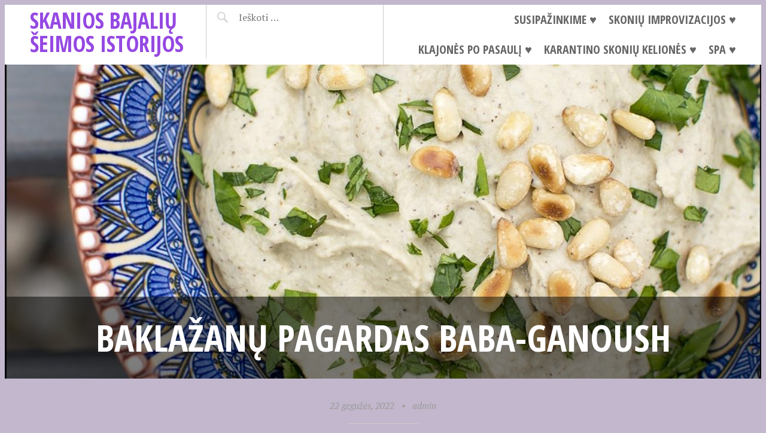

--- FILE ---
content_type: text/html; charset=UTF-8
request_url: https://www.bajaliai.lt/baklazanu-pagardas-baba-ganoush/
body_size: 13804
content:
<!DOCTYPE html>
<html lang="lt-LT">
<head>
<meta charset="UTF-8">
<meta name="viewport" content="width=device-width, initial-scale=1">
<link rel="profile" href="https://gmpg.org/xfn/11">
<link rel="pingback" href="https://www.bajaliai.lt/xmlrpc.php">

<title>Baklažanų pagardas baba-ganoush &#8211; Skanios Bajalių šeimos istorijos</title>
<meta name='robots' content='max-image-preview:large' />
	<style>img:is([sizes="auto" i], [sizes^="auto," i]) { contain-intrinsic-size: 3000px 1500px }</style>
	<link rel='dns-prefetch' href='//stats.wp.com' />
<link rel='dns-prefetch' href='//fonts.googleapis.com' />
<link rel='preconnect' href='//c0.wp.com' />
<link rel="alternate" type="application/rss+xml" title="Skanios Bajalių šeimos istorijos &raquo; Įrašų RSS srautas" href="https://www.bajaliai.lt/feed/" />
<link rel="alternate" type="application/rss+xml" title="Skanios Bajalių šeimos istorijos &raquo; Komentarų RSS srautas" href="https://www.bajaliai.lt/comments/feed/" />
<script type="text/javascript">
/* <![CDATA[ */
window._wpemojiSettings = {"baseUrl":"https:\/\/s.w.org\/images\/core\/emoji\/16.0.1\/72x72\/","ext":".png","svgUrl":"https:\/\/s.w.org\/images\/core\/emoji\/16.0.1\/svg\/","svgExt":".svg","source":{"concatemoji":"https:\/\/www.bajaliai.lt\/wp-includes\/js\/wp-emoji-release.min.js?ver=6.8.3"}};
/*! This file is auto-generated */
!function(s,n){var o,i,e;function c(e){try{var t={supportTests:e,timestamp:(new Date).valueOf()};sessionStorage.setItem(o,JSON.stringify(t))}catch(e){}}function p(e,t,n){e.clearRect(0,0,e.canvas.width,e.canvas.height),e.fillText(t,0,0);var t=new Uint32Array(e.getImageData(0,0,e.canvas.width,e.canvas.height).data),a=(e.clearRect(0,0,e.canvas.width,e.canvas.height),e.fillText(n,0,0),new Uint32Array(e.getImageData(0,0,e.canvas.width,e.canvas.height).data));return t.every(function(e,t){return e===a[t]})}function u(e,t){e.clearRect(0,0,e.canvas.width,e.canvas.height),e.fillText(t,0,0);for(var n=e.getImageData(16,16,1,1),a=0;a<n.data.length;a++)if(0!==n.data[a])return!1;return!0}function f(e,t,n,a){switch(t){case"flag":return n(e,"\ud83c\udff3\ufe0f\u200d\u26a7\ufe0f","\ud83c\udff3\ufe0f\u200b\u26a7\ufe0f")?!1:!n(e,"\ud83c\udde8\ud83c\uddf6","\ud83c\udde8\u200b\ud83c\uddf6")&&!n(e,"\ud83c\udff4\udb40\udc67\udb40\udc62\udb40\udc65\udb40\udc6e\udb40\udc67\udb40\udc7f","\ud83c\udff4\u200b\udb40\udc67\u200b\udb40\udc62\u200b\udb40\udc65\u200b\udb40\udc6e\u200b\udb40\udc67\u200b\udb40\udc7f");case"emoji":return!a(e,"\ud83e\udedf")}return!1}function g(e,t,n,a){var r="undefined"!=typeof WorkerGlobalScope&&self instanceof WorkerGlobalScope?new OffscreenCanvas(300,150):s.createElement("canvas"),o=r.getContext("2d",{willReadFrequently:!0}),i=(o.textBaseline="top",o.font="600 32px Arial",{});return e.forEach(function(e){i[e]=t(o,e,n,a)}),i}function t(e){var t=s.createElement("script");t.src=e,t.defer=!0,s.head.appendChild(t)}"undefined"!=typeof Promise&&(o="wpEmojiSettingsSupports",i=["flag","emoji"],n.supports={everything:!0,everythingExceptFlag:!0},e=new Promise(function(e){s.addEventListener("DOMContentLoaded",e,{once:!0})}),new Promise(function(t){var n=function(){try{var e=JSON.parse(sessionStorage.getItem(o));if("object"==typeof e&&"number"==typeof e.timestamp&&(new Date).valueOf()<e.timestamp+604800&&"object"==typeof e.supportTests)return e.supportTests}catch(e){}return null}();if(!n){if("undefined"!=typeof Worker&&"undefined"!=typeof OffscreenCanvas&&"undefined"!=typeof URL&&URL.createObjectURL&&"undefined"!=typeof Blob)try{var e="postMessage("+g.toString()+"("+[JSON.stringify(i),f.toString(),p.toString(),u.toString()].join(",")+"));",a=new Blob([e],{type:"text/javascript"}),r=new Worker(URL.createObjectURL(a),{name:"wpTestEmojiSupports"});return void(r.onmessage=function(e){c(n=e.data),r.terminate(),t(n)})}catch(e){}c(n=g(i,f,p,u))}t(n)}).then(function(e){for(var t in e)n.supports[t]=e[t],n.supports.everything=n.supports.everything&&n.supports[t],"flag"!==t&&(n.supports.everythingExceptFlag=n.supports.everythingExceptFlag&&n.supports[t]);n.supports.everythingExceptFlag=n.supports.everythingExceptFlag&&!n.supports.flag,n.DOMReady=!1,n.readyCallback=function(){n.DOMReady=!0}}).then(function(){return e}).then(function(){var e;n.supports.everything||(n.readyCallback(),(e=n.source||{}).concatemoji?t(e.concatemoji):e.wpemoji&&e.twemoji&&(t(e.twemoji),t(e.wpemoji)))}))}((window,document),window._wpemojiSettings);
/* ]]> */
</script>

<link rel='stylesheet' id='purethemes-shortcodes-css' href='https://www.bajaliai.lt/wp-content/plugins/purethemes-shortcodes/css/shortcodes.css?ver=6.8.3' type='text/css' media='all' />
<style id='wp-emoji-styles-inline-css' type='text/css'>

	img.wp-smiley, img.emoji {
		display: inline !important;
		border: none !important;
		box-shadow: none !important;
		height: 1em !important;
		width: 1em !important;
		margin: 0 0.07em !important;
		vertical-align: -0.1em !important;
		background: none !important;
		padding: 0 !important;
	}
</style>
<link rel='stylesheet' id='wp-block-library-css' href='https://c0.wp.com/c/6.8.3/wp-includes/css/dist/block-library/style.min.css' type='text/css' media='all' />
<style id='classic-theme-styles-inline-css' type='text/css'>
/*! This file is auto-generated */
.wp-block-button__link{color:#fff;background-color:#32373c;border-radius:9999px;box-shadow:none;text-decoration:none;padding:calc(.667em + 2px) calc(1.333em + 2px);font-size:1.125em}.wp-block-file__button{background:#32373c;color:#fff;text-decoration:none}
</style>
<link rel='stylesheet' id='mediaelement-css' href='https://c0.wp.com/c/6.8.3/wp-includes/js/mediaelement/mediaelementplayer-legacy.min.css' type='text/css' media='all' />
<link rel='stylesheet' id='wp-mediaelement-css' href='https://c0.wp.com/c/6.8.3/wp-includes/js/mediaelement/wp-mediaelement.min.css' type='text/css' media='all' />
<style id='jetpack-sharing-buttons-style-inline-css' type='text/css'>
.jetpack-sharing-buttons__services-list{display:flex;flex-direction:row;flex-wrap:wrap;gap:0;list-style-type:none;margin:5px;padding:0}.jetpack-sharing-buttons__services-list.has-small-icon-size{font-size:12px}.jetpack-sharing-buttons__services-list.has-normal-icon-size{font-size:16px}.jetpack-sharing-buttons__services-list.has-large-icon-size{font-size:24px}.jetpack-sharing-buttons__services-list.has-huge-icon-size{font-size:36px}@media print{.jetpack-sharing-buttons__services-list{display:none!important}}.editor-styles-wrapper .wp-block-jetpack-sharing-buttons{gap:0;padding-inline-start:0}ul.jetpack-sharing-buttons__services-list.has-background{padding:1.25em 2.375em}
</style>
<style id='global-styles-inline-css' type='text/css'>
:root{--wp--preset--aspect-ratio--square: 1;--wp--preset--aspect-ratio--4-3: 4/3;--wp--preset--aspect-ratio--3-4: 3/4;--wp--preset--aspect-ratio--3-2: 3/2;--wp--preset--aspect-ratio--2-3: 2/3;--wp--preset--aspect-ratio--16-9: 16/9;--wp--preset--aspect-ratio--9-16: 9/16;--wp--preset--color--black: #000000;--wp--preset--color--cyan-bluish-gray: #abb8c3;--wp--preset--color--white: #ffffff;--wp--preset--color--pale-pink: #f78da7;--wp--preset--color--vivid-red: #cf2e2e;--wp--preset--color--luminous-vivid-orange: #ff6900;--wp--preset--color--luminous-vivid-amber: #fcb900;--wp--preset--color--light-green-cyan: #7bdcb5;--wp--preset--color--vivid-green-cyan: #00d084;--wp--preset--color--pale-cyan-blue: #8ed1fc;--wp--preset--color--vivid-cyan-blue: #0693e3;--wp--preset--color--vivid-purple: #9b51e0;--wp--preset--gradient--vivid-cyan-blue-to-vivid-purple: linear-gradient(135deg,rgba(6,147,227,1) 0%,rgb(155,81,224) 100%);--wp--preset--gradient--light-green-cyan-to-vivid-green-cyan: linear-gradient(135deg,rgb(122,220,180) 0%,rgb(0,208,130) 100%);--wp--preset--gradient--luminous-vivid-amber-to-luminous-vivid-orange: linear-gradient(135deg,rgba(252,185,0,1) 0%,rgba(255,105,0,1) 100%);--wp--preset--gradient--luminous-vivid-orange-to-vivid-red: linear-gradient(135deg,rgba(255,105,0,1) 0%,rgb(207,46,46) 100%);--wp--preset--gradient--very-light-gray-to-cyan-bluish-gray: linear-gradient(135deg,rgb(238,238,238) 0%,rgb(169,184,195) 100%);--wp--preset--gradient--cool-to-warm-spectrum: linear-gradient(135deg,rgb(74,234,220) 0%,rgb(151,120,209) 20%,rgb(207,42,186) 40%,rgb(238,44,130) 60%,rgb(251,105,98) 80%,rgb(254,248,76) 100%);--wp--preset--gradient--blush-light-purple: linear-gradient(135deg,rgb(255,206,236) 0%,rgb(152,150,240) 100%);--wp--preset--gradient--blush-bordeaux: linear-gradient(135deg,rgb(254,205,165) 0%,rgb(254,45,45) 50%,rgb(107,0,62) 100%);--wp--preset--gradient--luminous-dusk: linear-gradient(135deg,rgb(255,203,112) 0%,rgb(199,81,192) 50%,rgb(65,88,208) 100%);--wp--preset--gradient--pale-ocean: linear-gradient(135deg,rgb(255,245,203) 0%,rgb(182,227,212) 50%,rgb(51,167,181) 100%);--wp--preset--gradient--electric-grass: linear-gradient(135deg,rgb(202,248,128) 0%,rgb(113,206,126) 100%);--wp--preset--gradient--midnight: linear-gradient(135deg,rgb(2,3,129) 0%,rgb(40,116,252) 100%);--wp--preset--font-size--small: 13px;--wp--preset--font-size--medium: 20px;--wp--preset--font-size--large: 36px;--wp--preset--font-size--x-large: 42px;--wp--preset--spacing--20: 0.44rem;--wp--preset--spacing--30: 0.67rem;--wp--preset--spacing--40: 1rem;--wp--preset--spacing--50: 1.5rem;--wp--preset--spacing--60: 2.25rem;--wp--preset--spacing--70: 3.38rem;--wp--preset--spacing--80: 5.06rem;--wp--preset--shadow--natural: 6px 6px 9px rgba(0, 0, 0, 0.2);--wp--preset--shadow--deep: 12px 12px 50px rgba(0, 0, 0, 0.4);--wp--preset--shadow--sharp: 6px 6px 0px rgba(0, 0, 0, 0.2);--wp--preset--shadow--outlined: 6px 6px 0px -3px rgba(255, 255, 255, 1), 6px 6px rgba(0, 0, 0, 1);--wp--preset--shadow--crisp: 6px 6px 0px rgba(0, 0, 0, 1);}:where(.is-layout-flex){gap: 0.5em;}:where(.is-layout-grid){gap: 0.5em;}body .is-layout-flex{display: flex;}.is-layout-flex{flex-wrap: wrap;align-items: center;}.is-layout-flex > :is(*, div){margin: 0;}body .is-layout-grid{display: grid;}.is-layout-grid > :is(*, div){margin: 0;}:where(.wp-block-columns.is-layout-flex){gap: 2em;}:where(.wp-block-columns.is-layout-grid){gap: 2em;}:where(.wp-block-post-template.is-layout-flex){gap: 1.25em;}:where(.wp-block-post-template.is-layout-grid){gap: 1.25em;}.has-black-color{color: var(--wp--preset--color--black) !important;}.has-cyan-bluish-gray-color{color: var(--wp--preset--color--cyan-bluish-gray) !important;}.has-white-color{color: var(--wp--preset--color--white) !important;}.has-pale-pink-color{color: var(--wp--preset--color--pale-pink) !important;}.has-vivid-red-color{color: var(--wp--preset--color--vivid-red) !important;}.has-luminous-vivid-orange-color{color: var(--wp--preset--color--luminous-vivid-orange) !important;}.has-luminous-vivid-amber-color{color: var(--wp--preset--color--luminous-vivid-amber) !important;}.has-light-green-cyan-color{color: var(--wp--preset--color--light-green-cyan) !important;}.has-vivid-green-cyan-color{color: var(--wp--preset--color--vivid-green-cyan) !important;}.has-pale-cyan-blue-color{color: var(--wp--preset--color--pale-cyan-blue) !important;}.has-vivid-cyan-blue-color{color: var(--wp--preset--color--vivid-cyan-blue) !important;}.has-vivid-purple-color{color: var(--wp--preset--color--vivid-purple) !important;}.has-black-background-color{background-color: var(--wp--preset--color--black) !important;}.has-cyan-bluish-gray-background-color{background-color: var(--wp--preset--color--cyan-bluish-gray) !important;}.has-white-background-color{background-color: var(--wp--preset--color--white) !important;}.has-pale-pink-background-color{background-color: var(--wp--preset--color--pale-pink) !important;}.has-vivid-red-background-color{background-color: var(--wp--preset--color--vivid-red) !important;}.has-luminous-vivid-orange-background-color{background-color: var(--wp--preset--color--luminous-vivid-orange) !important;}.has-luminous-vivid-amber-background-color{background-color: var(--wp--preset--color--luminous-vivid-amber) !important;}.has-light-green-cyan-background-color{background-color: var(--wp--preset--color--light-green-cyan) !important;}.has-vivid-green-cyan-background-color{background-color: var(--wp--preset--color--vivid-green-cyan) !important;}.has-pale-cyan-blue-background-color{background-color: var(--wp--preset--color--pale-cyan-blue) !important;}.has-vivid-cyan-blue-background-color{background-color: var(--wp--preset--color--vivid-cyan-blue) !important;}.has-vivid-purple-background-color{background-color: var(--wp--preset--color--vivid-purple) !important;}.has-black-border-color{border-color: var(--wp--preset--color--black) !important;}.has-cyan-bluish-gray-border-color{border-color: var(--wp--preset--color--cyan-bluish-gray) !important;}.has-white-border-color{border-color: var(--wp--preset--color--white) !important;}.has-pale-pink-border-color{border-color: var(--wp--preset--color--pale-pink) !important;}.has-vivid-red-border-color{border-color: var(--wp--preset--color--vivid-red) !important;}.has-luminous-vivid-orange-border-color{border-color: var(--wp--preset--color--luminous-vivid-orange) !important;}.has-luminous-vivid-amber-border-color{border-color: var(--wp--preset--color--luminous-vivid-amber) !important;}.has-light-green-cyan-border-color{border-color: var(--wp--preset--color--light-green-cyan) !important;}.has-vivid-green-cyan-border-color{border-color: var(--wp--preset--color--vivid-green-cyan) !important;}.has-pale-cyan-blue-border-color{border-color: var(--wp--preset--color--pale-cyan-blue) !important;}.has-vivid-cyan-blue-border-color{border-color: var(--wp--preset--color--vivid-cyan-blue) !important;}.has-vivid-purple-border-color{border-color: var(--wp--preset--color--vivid-purple) !important;}.has-vivid-cyan-blue-to-vivid-purple-gradient-background{background: var(--wp--preset--gradient--vivid-cyan-blue-to-vivid-purple) !important;}.has-light-green-cyan-to-vivid-green-cyan-gradient-background{background: var(--wp--preset--gradient--light-green-cyan-to-vivid-green-cyan) !important;}.has-luminous-vivid-amber-to-luminous-vivid-orange-gradient-background{background: var(--wp--preset--gradient--luminous-vivid-amber-to-luminous-vivid-orange) !important;}.has-luminous-vivid-orange-to-vivid-red-gradient-background{background: var(--wp--preset--gradient--luminous-vivid-orange-to-vivid-red) !important;}.has-very-light-gray-to-cyan-bluish-gray-gradient-background{background: var(--wp--preset--gradient--very-light-gray-to-cyan-bluish-gray) !important;}.has-cool-to-warm-spectrum-gradient-background{background: var(--wp--preset--gradient--cool-to-warm-spectrum) !important;}.has-blush-light-purple-gradient-background{background: var(--wp--preset--gradient--blush-light-purple) !important;}.has-blush-bordeaux-gradient-background{background: var(--wp--preset--gradient--blush-bordeaux) !important;}.has-luminous-dusk-gradient-background{background: var(--wp--preset--gradient--luminous-dusk) !important;}.has-pale-ocean-gradient-background{background: var(--wp--preset--gradient--pale-ocean) !important;}.has-electric-grass-gradient-background{background: var(--wp--preset--gradient--electric-grass) !important;}.has-midnight-gradient-background{background: var(--wp--preset--gradient--midnight) !important;}.has-small-font-size{font-size: var(--wp--preset--font-size--small) !important;}.has-medium-font-size{font-size: var(--wp--preset--font-size--medium) !important;}.has-large-font-size{font-size: var(--wp--preset--font-size--large) !important;}.has-x-large-font-size{font-size: var(--wp--preset--font-size--x-large) !important;}
:where(.wp-block-post-template.is-layout-flex){gap: 1.25em;}:where(.wp-block-post-template.is-layout-grid){gap: 1.25em;}
:where(.wp-block-columns.is-layout-flex){gap: 2em;}:where(.wp-block-columns.is-layout-grid){gap: 2em;}
:root :where(.wp-block-pullquote){font-size: 1.5em;line-height: 1.6;}
</style>
<link rel='stylesheet' id='contact-form-7-css' href='https://www.bajaliai.lt/wp-content/plugins/contact-form-7/includes/css/styles.css?ver=6.1.4' type='text/css' media='all' />
<link rel='stylesheet' id='fb-widget-frontend-style-css' href='https://www.bajaliai.lt/wp-content/plugins/facebook-pagelike-widget/assets/css/style.css?ver=1.0.0' type='text/css' media='all' />
<link rel='stylesheet' id='wp-postratings-css' href='https://www.bajaliai.lt/wp-content/plugins/wp-postratings/css/postratings-css.css?ver=1.91.2' type='text/css' media='all' />
<link rel='stylesheet' id='foodiepress-plugin-styles-css' href='https://www.bajaliai.lt/wp-content/plugins/foodiepress/public/assets/css/public.css?ver=1.2.7' type='text/css' media='all' />
<link rel='stylesheet' id='foodiepress-recipe-recipe1-styles-css' href='https://www.bajaliai.lt/wp-content/plugins/foodiepress/public/templates/recipe1/style.css?ver=1.2.7' type='text/css' media='all' />
<link rel='stylesheet' id='pictorico-style-css' href='https://www.bajaliai.lt/wp-content/themes/pictorico/style.css?ver=6.8.3' type='text/css' media='all' />
<link rel='stylesheet' id='genericons-css' href='https://c0.wp.com/p/jetpack/15.4/_inc/genericons/genericons/genericons.css' type='text/css' media='all' />
<link rel='stylesheet' id='pictorico-open-sans-condensed-css' href='https://fonts.googleapis.com/css?family=Open+Sans+Condensed%3A300%2C300italic%2C700&#038;subset=latin%2Clatin-ext&#038;ver=6.8.3' type='text/css' media='all' />
<link rel='stylesheet' id='pictorico-pt-serif-css' href='https://fonts.googleapis.com/css?family=PT+Serif%3A400%2C700%2C400italic%2C700italic&#038;ver=6.8.3' type='text/css' media='all' />
<link rel='stylesheet' id='wp-pagenavi-css' href='https://www.bajaliai.lt/wp-content/plugins/wp-pagenavi/pagenavi-css.css?ver=2.70' type='text/css' media='all' />
<script type="text/javascript" src="https://c0.wp.com/c/6.8.3/wp-includes/js/jquery/jquery.min.js" id="jquery-core-js"></script>
<script type="text/javascript" src="https://c0.wp.com/c/6.8.3/wp-includes/js/jquery/jquery-migrate.min.js" id="jquery-migrate-js"></script>
<script type="text/javascript" id="foodiepress-plugin-script-js-extra">
/* <![CDATA[ */
var foodiepress = {"ajaxurl":"https:\/\/www.bajaliai.lt\/wp-admin\/admin-ajax.php","nonce":"a2d1c94977","addedtolist":"Added to Fav List!"};
/* ]]> */
</script>
<script type="text/javascript" src="https://www.bajaliai.lt/wp-content/plugins/foodiepress/public/assets/js/public.js?ver=1.2.7" id="foodiepress-plugin-script-js"></script>
<script type="text/javascript" src="https://www.bajaliai.lt/wp-content/plugins/foodiepress/public/assets/js/print.js?ver=1.2.7" id="foodiepress-plugin-print-js"></script>
<link rel="https://api.w.org/" href="https://www.bajaliai.lt/wp-json/" /><link rel="alternate" title="JSON" type="application/json" href="https://www.bajaliai.lt/wp-json/wp/v2/posts/9376" /><link rel="EditURI" type="application/rsd+xml" title="RSD" href="https://www.bajaliai.lt/xmlrpc.php?rsd" />
<meta name="generator" content="WordPress 6.8.3" />
<link rel="canonical" href="https://www.bajaliai.lt/baklazanu-pagardas-baba-ganoush/" />
<link rel='shortlink' href='https://www.bajaliai.lt/?p=9376' />
<link rel="alternate" title="oEmbed (JSON)" type="application/json+oembed" href="https://www.bajaliai.lt/wp-json/oembed/1.0/embed?url=https%3A%2F%2Fwww.bajaliai.lt%2Fbaklazanu-pagardas-baba-ganoush%2F" />
<link rel="alternate" title="oEmbed (XML)" type="text/xml+oembed" href="https://www.bajaliai.lt/wp-json/oembed/1.0/embed?url=https%3A%2F%2Fwww.bajaliai.lt%2Fbaklazanu-pagardas-baba-ganoush%2F&#038;format=xml" />
        <style type="text/css" id="pf-main-css">
            
				@media screen {
					.printfriendly {
						z-index: 1000; position: relative
					}
					.printfriendly a, .printfriendly a:link, .printfriendly a:visited, .printfriendly a:hover, .printfriendly a:active {
						font-weight: 600;
						cursor: pointer;
						text-decoration: none;
						border: none;
						-webkit-box-shadow: none;
						-moz-box-shadow: none;
						box-shadow: none;
						outline:none;
						font-size: 14px !important;
						color: #6D9F00 !important;
					}
					.printfriendly.pf-alignleft {
						float: left;
					}
					.printfriendly.pf-alignright {
						float: right;
					}
					.printfriendly.pf-aligncenter {
						justify-content: center;
						display: flex; align-items: center;
					}
				}

				.pf-button-img {
					border: none;
					-webkit-box-shadow: none;
					-moz-box-shadow: none;
					box-shadow: none;
					padding: 0;
					margin: 0;
					display: inline;
					vertical-align: middle;
				}

				img.pf-button-img + .pf-button-text {
					margin-left: 6px;
				}

				@media print {
					.printfriendly {
						display: none;
					}
				}
				        </style>

            
        <style type="text/css" id="pf-excerpt-styles">
          .pf-button.pf-button-excerpt {
              display: none;
           }
        </style>

            	<style>img#wpstats{display:none}</style>
			<style type="text/css">
			.site-title a,
		.site-description {
			color: #9548e2;
		}
		</style>
	<style type="text/css" id="custom-background-css">
body.custom-background { background-color: #c2b7cc; }
</style>
	<link rel="icon" href="https://www.bajaliai.lt/wp-content/uploads/2009/09/cropped-Bajaliai-32x32.jpg" sizes="32x32" />
<link rel="icon" href="https://www.bajaliai.lt/wp-content/uploads/2009/09/cropped-Bajaliai-192x192.jpg" sizes="192x192" />
<link rel="apple-touch-icon" href="https://www.bajaliai.lt/wp-content/uploads/2009/09/cropped-Bajaliai-180x180.jpg" />
<meta name="msapplication-TileImage" content="https://www.bajaliai.lt/wp-content/uploads/2009/09/cropped-Bajaliai-270x270.jpg" />
</head>

<body data-rsssl=1 class="wp-singular post-template-default single single-post postid-9376 single-format-standard custom-background wp-theme-pictorico">
<div id="page" class="hfeed site">

	<header id="masthead" class="site-header" role="banner">
		<div class="site-header-inner">
			<div class="site-branding">
				<h1 class="site-title"><a href="https://www.bajaliai.lt/" rel="home">Skanios Bajalių šeimos istorijos</a></h1>
				<h2 class="site-description">Kam kalbėti trumpai ir aiškiai, jeigu galima sudėtingai ir nuostabiai&#8230; :)</h2>
			</div>
			<nav id="site-navigation" class="main-navigation" role="navigation">
				<h1 class="menu-toggle"><span class="screen-reader-text">Meniu</span></h1>
				<a class="skip-link screen-reader-text" href="#content">Praleisti ir eiti į turinį</a>

				<div class="menu-left-menu-container"><ul id="menu-left-menu" class="menu"><li id="menu-item-5767" class="menu-item menu-item-type-post_type menu-item-object-page menu-item-5767"><a href="https://www.bajaliai.lt/about/">Susipažinkime &#x2665;</a></li>
<li id="menu-item-5801" class="menu-item menu-item-type-post_type menu-item-object-page menu-item-5801"><a href="https://www.bajaliai.lt/skoniu-improvizacijos/">Skonių improvizacijos &#x2665;</a></li>
<li id="menu-item-5776" class="menu-item menu-item-type-post_type menu-item-object-page menu-item-has-children menu-item-5776"><a href="https://www.bajaliai.lt/keliones/">Klajonės po pasaulį &#x2665;</a>
<ul class="sub-menu">
	<li id="menu-item-5920" class="menu-item menu-item-type-post_type menu-item-object-page menu-item-5920"><a href="https://www.bajaliai.lt/keliones/ispanija-kanaru-salos-tenerife/">2008 Ispanija – Kanarų salos – Tenerifė</a></li>
	<li id="menu-item-5921" class="menu-item menu-item-type-post_type menu-item-object-page menu-item-5921"><a href="https://www.bajaliai.lt/keliones/bulgarija/">2009 BULGARIJA</a></li>
	<li id="menu-item-5922" class="menu-item menu-item-type-post_type menu-item-object-page menu-item-5922"><a href="https://www.bajaliai.lt/keliones/latvija-estija-saremo-salos/">2009 Latvija – Estija – Saremo salos</a></li>
	<li id="menu-item-5923" class="menu-item menu-item-type-post_type menu-item-object-page menu-item-5923"><a href="https://www.bajaliai.lt/keliones/birstonas/">2010 Birštonas</a></li>
	<li id="menu-item-5924" class="menu-item menu-item-type-post_type menu-item-object-page menu-item-5924"><a href="https://www.bajaliai.lt/keliones/paryzius-miestas-legenda/">2010 Paryžius – miestas legenda</a></li>
	<li id="menu-item-5925" class="menu-item menu-item-type-post_type menu-item-object-page menu-item-5925"><a href="https://www.bajaliai.lt/keliones/graikija-rodo-sala/">2011 GRAIKIJA – Rodo sala</a></li>
	<li id="menu-item-5926" class="menu-item menu-item-type-post_type menu-item-object-page menu-item-5926"><a href="https://www.bajaliai.lt/keliones/2012-venspilis-liepoja/">2012 Latvija – Liepoja – Venspilis</a></li>
	<li id="menu-item-5927" class="menu-item menu-item-type-post_type menu-item-object-page menu-item-5927"><a href="https://www.bajaliai.lt/keliones/lenkija-nuo-mozurijos-iki-varsuvos/">2012 Lenkija – nuo Mozūrijos iki Varšuvos</a></li>
	<li id="menu-item-5928" class="menu-item menu-item-type-post_type menu-item-object-page menu-item-5928"><a href="https://www.bajaliai.lt/keliones/2012-italija-roma/">2012 Roma – Italija</a></li>
	<li id="menu-item-5929" class="menu-item menu-item-type-post_type menu-item-object-page menu-item-5929"><a href="https://www.bajaliai.lt/keliones/2013-sicilija/">2013 Sicilija</a></li>
</ul>
</li>
<li id="menu-item-8747" class="menu-item menu-item-type-post_type menu-item-object-page menu-item-8747"><a href="https://www.bajaliai.lt/karantino-skoniu-keliones/">Karantino Skonių Kelionės &#x2665;</a></li>
<li id="menu-item-8746" class="menu-item menu-item-type-post_type menu-item-object-page menu-item-8746"><a href="https://www.bajaliai.lt/spa/">SPA &#x2665;</a></li>
</ul></div>			</nav><!-- #site-navigation -->
			<div class="header-search">
				<form role="search" method="get" class="search-form" action="https://www.bajaliai.lt/">
				<label>
					<span class="screen-reader-text">Ieškoti:</span>
					<input type="search" class="search-field" placeholder="Ieškoti &hellip;" value="" name="s" />
				</label>
				<input type="submit" class="search-submit" value="Paieška" />
			</form>			</div>
		</div>
	</header><!-- #masthead -->
		<div id="content" class="site-content">

	<div id="primary" class="content-area">
		<main id="main" class="site-main" role="main">

		
			<article id="post-9376" class="has-thumbnail post-9376 post type-post status-publish format-standard has-post-thumbnail hentry category-uzkandziai category-renginiai fallback-thumbnail">

	<header class="entry-header">
									<div class="entry-thumbnail" style="background-image: url(https://www.bajaliai.lt/wp-content/uploads/2022/05/babaganus-1-1068x525.jpg);"></div>
							<h1 class="entry-title">Baklažanų pagardas baba-ganoush</h1>
	</header><!-- .entry-header -->
	<div class="entry-meta">
				<span class="posted-on"><a href="https://www.bajaliai.lt/baklazanu-pagardas-baba-ganoush/" rel="bookmark"><time class="entry-date published" datetime="2022-05-22T05:54:48-05:00">22 gegužės, 2022</time><time class="updated" datetime="2022-05-22T05:54:50-05:00">22 gegužės, 2022</time></a></span><span class="byline"><span class="sep"> &bull; </span><span class="author vcard"><a class="url fn n" href="https://www.bajaliai.lt/author/admin/">admin</a></span></span>	</div><!-- .entry-meta -->
	<div class="entry-content">
		<div class="pf-content">
<figure class="wp-block-image size-large"><img loading="lazy" decoding="async" width="684" height="1024" src="https://www.bajaliai.lt/wp-content/uploads/2022/05/babaganus-1-684x1024.jpg" alt="" class="wp-image-9378" srcset="https://www.bajaliai.lt/wp-content/uploads/2022/05/babaganus-1-684x1024.jpg 684w, https://www.bajaliai.lt/wp-content/uploads/2022/05/babaganus-1-200x300.jpg 200w, https://www.bajaliai.lt/wp-content/uploads/2022/05/babaganus-1-768x1151.jpg 768w, https://www.bajaliai.lt/wp-content/uploads/2022/05/babaganus-1-1025x1536.jpg 1025w, https://www.bajaliai.lt/wp-content/uploads/2022/05/babaganus-1.jpg 1068w" sizes="auto, (max-width: 684px) 100vw, 684px" /></figure>



<p>Baba ganoush yra dūminis, sodrus ir kreminis baklažanų padažas, tradiciškai gaminamas maišant švelniai skrudintus (arba sudegintus) baklažanus ir riešutinį tahini su česnaku, citrusais ir prieskoniais.</p>



<p>Kai <em>#produktoiššūkis</em> paskelbė <em>baklažanų</em> savaitę, tai jau iškart žinojau, kad tikrai gaminsiu šį ne kartą kavinėse skanautą užkandį.</p>



<figure class="wp-block-image size-large"><img loading="lazy" decoding="async" width="684" height="1024" src="https://www.bajaliai.lt/wp-content/uploads/2022/05/babaganus-2-684x1024.jpg" alt="" class="wp-image-9379" srcset="https://www.bajaliai.lt/wp-content/uploads/2022/05/babaganus-2-684x1024.jpg 684w, https://www.bajaliai.lt/wp-content/uploads/2022/05/babaganus-2-200x300.jpg 200w, https://www.bajaliai.lt/wp-content/uploads/2022/05/babaganus-2-768x1151.jpg 768w, https://www.bajaliai.lt/wp-content/uploads/2022/05/babaganus-2-1025x1536.jpg 1025w, https://www.bajaliai.lt/wp-content/uploads/2022/05/babaganus-2.jpg 1068w" sizes="auto, (max-width: 684px) 100vw, 684px" /></figure>



<p>Reikės:</p>



<ul class="wp-block-list"><li>2 vidutinių baklažanų</li><li>2 šaukštų tahini pastos (sezamų pasta)</li><li>0,5 &#8211; 1 citrinos sulčių, būtinai supilkit tik dalį ir ragaukit</li><li>2 česnako skiltelių</li><li>1 šaukšto graikiško jogurto</li><li>druskos ir maltų pipirų pagal skonį</li><li>0,5 šaukštelio malto žagrenio (sumac vadinasi)</li><li>žiupsnis aštrių pipirų, nebūtina</li><li>1 šaukšto alyvuogių aliejaus</li><li>patiekimui kapotų petražolių ir skrudintų kedrinių pinijų</li></ul>



<figure class="wp-block-image size-large"><img loading="lazy" decoding="async" width="684" height="1024" src="https://www.bajaliai.lt/wp-content/uploads/2022/05/babaganus-3-684x1024.jpg" alt="" class="wp-image-9380" srcset="https://www.bajaliai.lt/wp-content/uploads/2022/05/babaganus-3-684x1024.jpg 684w, https://www.bajaliai.lt/wp-content/uploads/2022/05/babaganus-3-200x300.jpg 200w, https://www.bajaliai.lt/wp-content/uploads/2022/05/babaganus-3-768x1151.jpg 768w, https://www.bajaliai.lt/wp-content/uploads/2022/05/babaganus-3-1025x1536.jpg 1025w, https://www.bajaliai.lt/wp-content/uploads/2022/05/babaganus-3.jpg 1068w" sizes="auto, (max-width: 684px) 100vw, 684px" /></figure>



<p>Pirmiausia baklažanus parūkykite arba kepkite ant grotelių. Skaniausia kaip baklažanus iškepsite tiesiog virš ugnies. Žnyplėmis pasukite baklažaną maždaug kas 5 minutes, kol jis suminkštės, o odelė apdegs ir iš visų pusių taps traški (visas kepimas užtruks ~20 min.). Baklažanai turi išsipūsti ir tapti itin minkšti. </p>



<p>Neturite kepsninės &#8211; kepkite orkaitėje, tik kepimo laikas gali trukti iki 40 min, gal net ilgiau. Rekomenduoju juos kepti perpjautus išilgai.</p>



<p>Kai baklažanai pakankamai atvės, kad juos paliestumėte, nulupkite suanglėjusią traškią odelę (ji turėtų iš karto nusilupti). Išmeskite odelę ir stiebelį (nesijaudinkite, jei odelės liko kelios gabalėliai, tai tik pridėtas skonis). </p>



<figure class="wp-block-image size-large"><img loading="lazy" decoding="async" width="684" height="1024" src="https://www.bajaliai.lt/wp-content/uploads/2022/05/babaganus-4-684x1024.jpg" alt="" class="wp-image-9381" srcset="https://www.bajaliai.lt/wp-content/uploads/2022/05/babaganus-4-684x1024.jpg 684w, https://www.bajaliai.lt/wp-content/uploads/2022/05/babaganus-4-200x300.jpg 200w, https://www.bajaliai.lt/wp-content/uploads/2022/05/babaganus-4-768x1151.jpg 768w, https://www.bajaliai.lt/wp-content/uploads/2022/05/babaganus-4-1025x1536.jpg 1025w, https://www.bajaliai.lt/wp-content/uploads/2022/05/babaganus-4.jpg 1068w" sizes="auto, (max-width: 684px) 100vw, 684px" /></figure>



<p>Keptą baklažaną sudėkite į smulkintuvą (kai kurie receptai sako, kad autentiška tik trinant rankomis šakute, bet virtuvinis smulkintuvas puikiai atlieka savo darbą ir pagaminą puikią kreminę tekstūrą), toliau sudėkite visus kitus ingredientus, išskyrus papuošimą. Pradžiai pilkite tik dalį citrinos sulčių, ragaukite. Gal reikės pridėti kitų dalių dar daugiau. Reguliuokite viską pagal savo skonį, tačiau nepamirškite, kad po valandos jie dar labiau susistovės ir kitaip atsiskleis. </p>



<p>Uždenkite baba ganoush ir laikykite šaltai šaldytuve nuo 30 minučių iki valandos. Norėdami patiekti, perkelkite baba ganoush į serviravimo indą arba dubenį. Jei norite, užpilkite šlakeliu aukščiausios kokybės pirmojo spaudimo alyvuogių aliejaus ir skrudintų kedrinių pinijų, kapotų petražolių.</p>



<p>Patiekite su jūsų pasirinktomis duonos griežinėliais, mėgstamais traškučiais arba net gi šviežiomis daržovėmis!</p>



<figure class="wp-block-image size-large"><img loading="lazy" decoding="async" width="684" height="1024" src="https://www.bajaliai.lt/wp-content/uploads/2022/05/babaganus-5-684x1024.jpg" alt="" class="wp-image-9382" srcset="https://www.bajaliai.lt/wp-content/uploads/2022/05/babaganus-5-684x1024.jpg 684w, https://www.bajaliai.lt/wp-content/uploads/2022/05/babaganus-5-200x300.jpg 200w, https://www.bajaliai.lt/wp-content/uploads/2022/05/babaganus-5-768x1151.jpg 768w, https://www.bajaliai.lt/wp-content/uploads/2022/05/babaganus-5-1025x1536.jpg 1025w, https://www.bajaliai.lt/wp-content/uploads/2022/05/babaganus-5.jpg 1068w" sizes="auto, (max-width: 684px) 100vw, 684px" /></figure>
<div class="printfriendly pf-button pf-button-content pf-alignleft">
                    <a href="#" rel="nofollow" onclick="window.print(); return false;" title="Printer Friendly, PDF & Email">
                    <img decoding="async" class="pf-button-img" src="https://cdn.printfriendly.com/buttons/printfriendly-button.png" alt="Print Friendly, PDF & Email" style="width: 112px;height: 24px;"  />
                    </a>
                </div></div>			</div><!-- .entry-content -->

	<footer class="entry-footer">
		<span class="cat-links">Paskelbta <a href="https://www.bajaliai.lt/category/uzkandziai/" rel="category tag">Kai norisi užkasti...</a>, <a href="https://www.bajaliai.lt/category/renginiai/" rel="category tag">Renginiai-Projektai</a></span><span class="permalink-bookmark"><a href="https://www.bajaliai.lt/baklazanu-pagardas-baba-ganoush/" rel="bookmark">Išsaugokite nuolatinę nuorodą.</a></span>
			</footer><!-- .entry-footer -->
</article><!-- #post-## -->

			
				<nav class="navigation post-navigation" role="navigation">
		<h1 class="screen-reader-text">Įrašo naršymas</h1>
		<div class="nav-links">
			<div class="nav-previous"><a href="https://www.bajaliai.lt/pistaciju-panakota-su-avieciu-plakta-zele/" rel="prev"><span class="meta-nav"></span> Pistacijų panakota su aviečių plakta želė</a></div><div class="nav-next"><a href="https://www.bajaliai.lt/greitas-wok-su-sparagais/" rel="next">Greitas WOK su šparagais <span class="meta-nav"></span></a></div>		</div><!-- .nav-links -->
	</nav><!-- .navigation -->
	
		
		</main><!-- #main -->
	</div><!-- #primary -->


	</div><!-- #content -->
				<div id="secondary" class="widget-areas" role="complementary">
		<div class="widget-areas-inner">
							<div class="widget-area">
					<aside id="categories-5" class="widget widget_categories"><h1 class="widget-title">Kategorijos</h1>
			<ul>
					<li class="cat-item cat-item-1"><a href="https://www.bajaliai.lt/category/apie-mus/">Apie mus&#8230;</a>
</li>
	<li class="cat-item cat-item-41"><a href="https://www.bajaliai.lt/category/bulviu-patiekalai/">Bulvių patiekalai</a>
</li>
	<li class="cat-item cat-item-39"><a href="https://www.bajaliai.lt/category/debesu-zurnalui/">Debesų žurnalui</a>
</li>
	<li class="cat-item cat-item-20"><a href="https://www.bajaliai.lt/category/duona-ir-ne-ne-tik/">Duona ir ne tik</a>
</li>
	<li class="cat-item cat-item-27"><a href="https://www.bajaliai.lt/category/gaivus-lengvi-desertai/">Gaivūs lengvi desertai</a>
</li>
	<li class="cat-item cat-item-33"><a href="https://www.bajaliai.lt/category/garnyrai/">Garnyrai</a>
</li>
	<li class="cat-item cat-item-23"><a href="https://www.bajaliai.lt/category/kokteiliai/">Gėrimai</a>
</li>
	<li class="cat-item cat-item-50"><a href="https://www.bajaliai.lt/category/grill-patiekalai/">Grill patiekalai</a>
</li>
	<li class="cat-item cat-item-15"><a href="https://www.bajaliai.lt/category/idejos-pusryciams/">Idėjos pusryčiams</a>
</li>
	<li class="cat-item cat-item-49"><a href="https://www.bajaliai.lt/category/juros-gerybes/">Jūros gėrybės</a>
</li>
	<li class="cat-item cat-item-7"><a href="https://www.bajaliai.lt/category/uzkandziai/">Kai norisi užkasti&#8230;</a>
</li>
	<li class="cat-item cat-item-52"><a href="https://www.bajaliai.lt/category/karantinoskoniukeliones/">KarantinoSkoniuKeliones</a>
</li>
	<li class="cat-item cat-item-22"><a href="https://www.bajaliai.lt/category/keksai-ir-pyragai/">Keksai ir pyragai</a>
</li>
	<li class="cat-item cat-item-8"><a href="https://www.bajaliai.lt/category/kai-kas-sotesnio/">Kiti karštieji patiekalai</a>
</li>
	<li class="cat-item cat-item-9"><a href="https://www.bajaliai.lt/category/kai-norisi-nuodemes/">Kiti saldumynai</a>
</li>
	<li class="cat-item cat-item-51"><a href="https://www.bajaliai.lt/category/ledai/">Ledai</a>
</li>
	<li class="cat-item cat-item-30"><a href="https://www.bajaliai.lt/category/makaronu-patiekalai/">Makaronų patiekalai</a>
</li>
	<li class="cat-item cat-item-28"><a href="https://www.bajaliai.lt/category/mesos-patiekalai/">Mėsos patiekalai</a>
</li>
	<li class="cat-item cat-item-25"><a href="https://www.bajaliai.lt/category/pagardukai/">Pagardukai</a>
</li>
	<li class="cat-item cat-item-31"><a href="https://www.bajaliai.lt/category/paukstienos-patiekalai/">Paukštienos patiekalai</a>
</li>
	<li class="cat-item cat-item-38"><a href="https://www.bajaliai.lt/category/po-dangteliu/">Po dangteliu</a>
</li>
	<li class="cat-item cat-item-36"><a href="https://www.bajaliai.lt/category/pyragaiciai/">Pyragaičiai, Sausainiukai</a>
</li>
	<li class="cat-item cat-item-40"><a href="https://www.bajaliai.lt/category/renginiai/">Renginiai-Projektai</a>
</li>
	<li class="cat-item cat-item-18"><a href="https://www.bajaliai.lt/category/salotos/">Salotos-mišrainės</a>
</li>
	<li class="cat-item cat-item-26"><a href="https://www.bajaliai.lt/category/sausainiai-ir-bandeles/">Sausainiai ir bandelės</a>
</li>
	<li class="cat-item cat-item-53"><a href="https://www.bajaliai.lt/category/spa/">SPA</a>
</li>
	<li class="cat-item cat-item-6"><a href="https://www.bajaliai.lt/category/sriubos/">Sriubos</a>
</li>
	<li class="cat-item cat-item-42"><a href="https://www.bajaliai.lt/category/sventiniai-meniu/">Šventiniai meniu</a>
</li>
	<li class="cat-item cat-item-21"><a href="https://www.bajaliai.lt/category/tortai/">Tortai</a>
</li>
	<li class="cat-item cat-item-32"><a href="https://www.bajaliai.lt/category/triusienos-patiekalai/">Triušienos patiekalai</a>
</li>
	<li class="cat-item cat-item-34"><a href="https://www.bajaliai.lt/category/troskiniai/">Troškiniai</a>
</li>
	<li class="cat-item cat-item-43"><a href="https://www.bajaliai.lt/category/uztepeles/">Užtepėlės</a>
</li>
	<li class="cat-item cat-item-37"><a href="https://www.bajaliai.lt/category/varskes-patiekalai/">Varškės patiekalai</a>
</li>
	<li class="cat-item cat-item-16"><a href="https://www.bajaliai.lt/category/vienam-kasniui/">Vienam kąsniui</a>
</li>
	<li class="cat-item cat-item-17"><a href="https://www.bajaliai.lt/category/zuvies-patiekalai/">Žuvies patiekalai</a>
</li>
			</ul>

			</aside>				</div>
										<div class="widget-area">
					<aside id="custom_html-2" class="widget_text widget widget_custom_html"><h1 class="widget-title">Sekite mus Facebooke</h1><div class="textwidget custom-html-widget"><iframe src="https://www.facebook.com/plugins/page.php?href=https%3A%2F%2Fwww.facebook.com%2Fbajaliai&width=340&height=500&small_header=false&adapt_container_width=true&hide_cover=false&show_facepile=true&appId=690794071021991" width="340" height="500" style="border:none;overflow:hidden" scrolling="no" frameborder="0" allowfullscreen="true" allow="autoplay; clipboard-write; encrypted-media; picture-in-picture; web-share"></iframe></div></aside>				</div>
											</div>
	</div><!-- #secondary -->
		<footer id="colophon" class="site-footer" role="contentinfo">
		<div class="site-info">
			<a href="http://wordpress.org/">Sistema: WordPress</a>
			<span class="sep"> &bull; </span>
			Tema: Pictorico | Sukūrė: <a href="http://wordpress.com/themes/pictorico/" rel="designer">WordPress.com</a>		</div><!-- .site-info -->
	</footer><!-- #colophon -->
</div><!-- #page -->

<script type="speculationrules">
{"prefetch":[{"source":"document","where":{"and":[{"href_matches":"\/*"},{"not":{"href_matches":["\/wp-*.php","\/wp-admin\/*","\/wp-content\/uploads\/*","\/wp-content\/*","\/wp-content\/plugins\/*","\/wp-content\/themes\/pictorico\/*","\/*\\?(.+)"]}},{"not":{"selector_matches":"a[rel~=\"nofollow\"]"}},{"not":{"selector_matches":".no-prefetch, .no-prefetch a"}}]},"eagerness":"conservative"}]}
</script>
		<style>
			:root {
				-webkit-user-select: none;
				-webkit-touch-callout: none;
				-ms-user-select: none;
				-moz-user-select: none;
				user-select: none;
			}
		</style>
		<script type="text/javascript">
			/*<![CDATA[*/
			document.oncontextmenu = function(event) {
				if (event.target.tagName != 'INPUT' && event.target.tagName != 'TEXTAREA') {
					event.preventDefault();
				}
			};
			document.ondragstart = function() {
				if (event.target.tagName != 'INPUT' && event.target.tagName != 'TEXTAREA') {
					event.preventDefault();
				}
			};
			/*]]>*/
		</script>
		     <script type="text/javascript" id="pf_script">
                      var pfHeaderImgUrl = '';
          var pfHeaderTagline = '';
          var pfdisableClickToDel = '0';
          var pfImagesSize = 'full-size';
          var pfImageDisplayStyle = 'right';
          var pfEncodeImages = '0';
          var pfShowHiddenContent  = '0';
          var pfDisableEmail = '0';
          var pfDisablePDF = '0';
          var pfDisablePrint = '0';

            
          var pfPlatform = 'WordPress';

        (function($){
            $(document).ready(function(){
                if($('.pf-button-content').length === 0){
                    $('style#pf-excerpt-styles').remove();
                }
            });
        })(jQuery);
        </script>
      <script defer src='https://cdn.printfriendly.com/printfriendly.js'></script>
            
            <script type="text/javascript" src="https://www.bajaliai.lt/wp-content/plugins/purethemes-shortcodes/js/shortcodes.js?ver=6.8.3" id="purethemes-shortcodes-js"></script>
<script type="text/javascript" id="jetpack-portfolio-theme-supports-js-after">
/* <![CDATA[ */
const jetpack_portfolio_theme_supports = false
/* ]]> */
</script>
<script type="text/javascript" src="https://c0.wp.com/c/6.8.3/wp-includes/js/dist/hooks.min.js" id="wp-hooks-js"></script>
<script type="text/javascript" src="https://c0.wp.com/c/6.8.3/wp-includes/js/dist/i18n.min.js" id="wp-i18n-js"></script>
<script type="text/javascript" id="wp-i18n-js-after">
/* <![CDATA[ */
wp.i18n.setLocaleData( { 'text direction\u0004ltr': [ 'ltr' ] } );
/* ]]> */
</script>
<script type="text/javascript" src="https://www.bajaliai.lt/wp-content/plugins/contact-form-7/includes/swv/js/index.js?ver=6.1.4" id="swv-js"></script>
<script type="text/javascript" id="contact-form-7-js-before">
/* <![CDATA[ */
var wpcf7 = {
    "api": {
        "root": "https:\/\/www.bajaliai.lt\/wp-json\/",
        "namespace": "contact-form-7\/v1"
    },
    "cached": 1
};
/* ]]> */
</script>
<script type="text/javascript" src="https://www.bajaliai.lt/wp-content/plugins/contact-form-7/includes/js/index.js?ver=6.1.4" id="contact-form-7-js"></script>
<script type="text/javascript" id="wp-postratings-js-extra">
/* <![CDATA[ */
var ratingsL10n = {"plugin_url":"https:\/\/www.bajaliai.lt\/wp-content\/plugins\/wp-postratings","ajax_url":"https:\/\/www.bajaliai.lt\/wp-admin\/admin-ajax.php","text_wait":"Please rate only 1 item at a time.","image":"stars_crystal","image_ext":"gif","max":"5","show_loading":"1","show_fading":"1","custom":"0"};
var ratings_mouseover_image=new Image();ratings_mouseover_image.src="https://www.bajaliai.lt/wp-content/plugins/wp-postratings/images/stars_crystal/rating_over.gif";;
/* ]]> */
</script>
<script type="text/javascript" src="https://www.bajaliai.lt/wp-content/plugins/wp-postratings/js/postratings-js.js?ver=1.91.2" id="wp-postratings-js"></script>
<script type="text/javascript" src="https://www.bajaliai.lt/wp-content/themes/pictorico/js/navigation.js?ver=20120206" id="pictorico-navigation-js"></script>
<script type="text/javascript" src="https://www.bajaliai.lt/wp-content/themes/pictorico/js/skip-link-focus-fix.js?ver=20130115" id="pictorico-skip-link-focus-fix-js"></script>
<script type="text/javascript" id="jetpack-stats-js-before">
/* <![CDATA[ */
_stq = window._stq || [];
_stq.push([ "view", {"v":"ext","blog":"179787508","post":"9376","tz":"-5","srv":"www.bajaliai.lt","j":"1:15.4"} ]);
_stq.push([ "clickTrackerInit", "179787508", "9376" ]);
/* ]]> */
</script>
<script type="text/javascript" src="https://stats.wp.com/e-202604.js" id="jetpack-stats-js" defer="defer" data-wp-strategy="defer"></script>

</body>
</html>


<!-- Page cached by LiteSpeed Cache 7.6.2 on 2026-01-20 16:46:35 -->

--- FILE ---
content_type: application/x-javascript
request_url: https://www.bajaliai.lt/wp-content/plugins/purethemes-shortcodes/js/shortcodes.js?ver=6.8.3
body_size: 312
content:
/* ----------------- Start Document ----------------- */
(function($){
    $(document).ready(function(){

/*----------------------------------------------------*/
/*  Tabs
/*----------------------------------------------------*/

    var $tabsNav    = $('.tabs-nav'),
        $tabsNavLis = $tabsNav.children('li'),
        $tabContent = $('.tab-content');

    $tabsNav.each(function() {
        var $this = $(this);

        $this.next().children('.tab-content').stop(true,true).hide()
        .first().show();

        $this.children('li').first().addClass('active').stop(true,true).show();
    });

    $tabsNavLis.on('click', function(e) {
        var $this = $(this);

        $this.siblings().removeClass('active').end()
        .addClass('active');

        $this.parent().next().children('.tab-content').stop(true,true).hide()
        .siblings( $this.find('a').attr('href') ).fadeIn();

        e.preventDefault();
    });


/*----------------------------------------------------*/
/*  Accordion
/*----------------------------------------------------*/

    var $accor = $('.accordion');

    $accor.each(function() {
        $(this).addClass('ui-accordion ui-widget ui-helper-reset');
        $(this).find('h3').addClass('ui-accordion-header ui-helper-reset ui-state-default ui-accordion-icons ui-corner-all');
        $(this).find('div').addClass('ui-accordion-content ui-helper-reset ui-widget-content ui-corner-bottom');
        $(this).find("div").hide().first().show();
        $(this).find("h3").first().removeClass('ui-accordion-header-active ui-state-active ui-corner-top').addClass('ui-accordion-header-active ui-state-active ui-corner-top');
        $(this).find("span").first().addClass('ui-accordion-icon-active');
    });

    $trigger = $accor.find('h3');

    $trigger.on('click', function(e) {
        var location = $(this).parent();

       if( $(this).next().is(':hidden') ) {
            $triggerloc = $('h3',location);
            $triggerloc.removeClass('ui-accordion-header-active ui-state-active ui-corner-top').next().slideUp(300);
            $triggerloc.find('span').removeClass('ui-accordion-icon-active');
            $(this).find('span').addClass('ui-accordion-icon-active');
            $(this).addClass('ui-accordion-header-active ui-state-active ui-corner-top').next().slideDown(300);
        }
        e.preventDefault();
    });



/*----------------------------------------------------*/
/*  Toggle
/*----------------------------------------------------*/

    $(".toggle-container").hide();
    $(".trigger").toggle(function(){
        $(this).addClass("active");
        }, function () {
        $(this).removeClass("active");
    });
    $(".trigger").click(function(){
        $(this).next(".toggle-container").slideToggle();
    });

    $(".trigger.opened").toggle(function(){
        $(this).removeClass("active");
        }, function () {
        $(this).addClass("active");
    });

    $(".trigger.opened").addClass("active").next(".toggle-container").show();



/*----------------------------------------------------*/
/*  Alert Boxes
/*----------------------------------------------------*/


        $(".notification a.close").removeAttr("href").click(function(){
            $(this).parent().fadeOut(200);
        });


/* ------------------ End Document ------------------ */
});

})(this.jQuery);